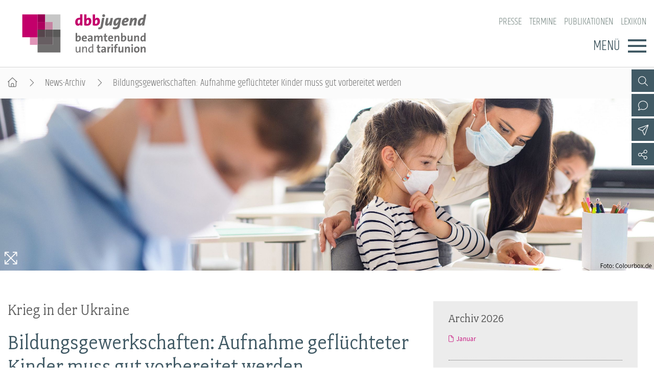

--- FILE ---
content_type: text/html; charset=utf-8
request_url: https://www.dbb-jugend.de/artikel/bildungsgewerkschaften-aufnahme-gefluechteter-kinder-muss-gut-vorbereitet-werden.html
body_size: 6095
content:
<!DOCTYPE html> <html lang="de"> <head> <meta charset="utf-8"> <!-- By DBB This website is powered by TYPO3 - inspiring people to share! TYPO3 is a free open source Content Management Framework initially created by Kasper Skaarhoj and licensed under GNU/GPL. TYPO3 is copyright 1998-2026 of Kasper Skaarhoj. Extensions are copyright of their respective owners. Information and contribution at https://typo3.org/ --> <meta http-equiv="x-ua-compatible" content="IE=edge"> <meta name="generator" content="TYPO3 CMS"> <meta name="description" content="Angesichts der steigenden Zahl geflüchteter Menschen aus der Ukraine, die in Deutschland Schutz suchen, mahnen Bildungsgewerkschaften eine zügige Vorbereitung der Schulen an."> <meta name="viewport" content="width=device-width, initial-scale=1"> <meta name="robots" content="index,follow"> <meta property="og:title" content="Bildungsgewerkschaften: Aufnahme geflüchteter Kinder muss gut vorbereitet werden"> <meta property="og:type" content="article"> <meta property="og:url" content="https://www.dbb-jugend.de/artikel/bildungsgewerkschaften-aufnahme-gefluechteter-kinder-muss-gut-vorbereitet-werden.html"> <meta property="og:image" content="https://www.dbb-jugend.de/typo3temp/assets/images/Foto__Colourbox.de_csm_210318_bildung_d232d1c4a2_981c77141dd4640e532e14d207fd53c5.jpg"> <meta property="og:image:width" content="0"> <meta property="og:image:height" content="0"> <meta property="og:description" content="Angesichts der steigenden Zahl geflüchteter Menschen aus der Ukraine, die in Deutschland Schutz suchen, mahnen Bildungsgewerkschaften eine zügige Vorbereitung der Schulen an."> <meta name="twitter:card" content="summary"> <meta name="language" content="de"> <link rel="stylesheet" href="/typo3temp/assets/compressed/merged-52be4b7c55cbb3c958037f9db025e263-min.css?1768975223" media="screen"> <link rel="stylesheet" href="/typo3temp/assets/compressed/merged-500fc4ec5e6d40ef2c4fbbd9ea1fea36-min.css?1768975223" media="all"> <link rel="stylesheet" href="/typo3temp/assets/compressed/merged-f3ab6eddf1ef982430890fa9550dfb6b-min.css?1768975223" media="screen"> <link rel="stylesheet" href="/typo3temp/assets/compressed/merged-341f4f8a782da9760a795da8e43bb3ec-min.css?1768975223" media="print"> <link href="/_assets/d57d955b9e53c734140a859f0960631c/Css/Ext/tx_news/news-ms.css?1762938109" rel="stylesheet" > <link href="/_assets/13ba2f1a4b22814394887cf0dc290d06/Css/Ext/tx_news/news-add.css?1759669675" rel="stylesheet" > <link rel="alternate" type="application/rss+xml" title="RSS 2.0" href="/artikel/feed.rss"/> <title>Bildungsgewerkschaften: Aufnahme geflüchteter Kinder muss gut vorbereitet werden </title> <link rel="shortcut icon" href="/_assets/d57d955b9e53c734140a859f0960631c/Images/favicon.png" type="image/ico"><link rel="apple-touch-icon" sizes="57x57" href="/typo3temp/assets/_processed_/f/0/csm_dbb_logo_180_0fca175814.png"><link rel="apple-touch-icon" sizes="76x76" href="/typo3temp/assets/_processed_/f/0/csm_dbb_logo_180_be2cabe4a8.png"><link rel="apple-touch-icon" sizes="120x120" href="/typo3temp/assets/_processed_/f/0/csm_dbb_logo_180_88f13e5ea6.png"><link rel="apple-touch-icon" sizes="152x152" href="/typo3temp/assets/_processed_/f/0/csm_dbb_logo_180_549b511b9c.png"><link rel="icon" type="image/png" sizes="180x180" href="/typo3temp/assets/_processed_/f/0/csm_dbb_logo_180_55c338c698.png"><meta property="twitter:description" content="Angesichts der steigenden Zahl geflüchteter Menschen aus der Ukraine, die in Deutschland Schutz suchen, mahnen Bildungsgewerkschaften eine zügige Vorbereitung der Schulen an."/><meta property="twitter:url" content="https://www.dbb-jugend.de/artikel/bildungsgewerkschaften-aufnahme-gefluechteter-kinder-muss-gut-vorbereitet-werden.html"/><meta property="og:url" content="https://www.dbb-jugend.de/artikel/bildungsgewerkschaften-aufnahme-gefluechteter-kinder-muss-gut-vorbereitet-werden.html"/><meta name="date" content="2022-03-11T12:51:11+01:00"/> </head> <body> <header> <div class="container"> <a class="logo" href="/"><img src="/_assets/13ba2f1a4b22814394887cf0dc290d06/Images/logo_dbb_jugend.svg" width="276" height="85" alt="dbb beamtenbund und tarifunion Bundesjugendvertretung" title="dbb beamtenbund und tarifunion Bundesjugendvertretung" ></a> <div class="head-menus"> <div class="mobile-search"> <form method="get" name="xajax_form_kesearch_pi1" action="/suche/" class="static"> <div class="search-wrap"> <input class="search-nav" type="text" name="tx_kesearch_pi1[sword]" value="" placeholder="dbb.de durchsuchen"/> <button type="submit" class="btn btn-default"></button> </div> <input type="hidden" name="id" value="3405"/> <input id="pagenumber" type="hidden" name="tx_kesearch_pi1[page]" value="1"/> <input id="resetFilters" type="hidden" name="tx_kesearch_pi1[resetFilters]" value="0"/> <input id="sortByField" type="hidden" name="tx_kesearch_pi1[sortByField]" value="sortdate"/> <input id="sortByDir" type="hidden" name="tx_kesearch_pi1[sortByDir]" value="desc"/> </form> </div> <nav class="nav-header"><ul><li><a href="https://www.dbb.de/presse.html">Presse</a></li><li><a href="/veranstaltungen-und-seminare.html">Termine</a></li><li><a href="/publikationen.html">Publikationen</a></li><li><a href="https://www.dbb.de/lexikon/index-a.html">Lexikon</a></li></ul></nav> <div class="button"> <label>Menü</label> <button type="button" class="navbar-toggle"> <span class="icon-bar"></span> <span class="icon-bar"></span> <span class="icon-bar"></span> </button> </div> <div class="main-menu" data-hide-first-sub-item="0"><nav class="navbar"><ul><li class="has-sub"><a >Über die dbb jugend</a><div class="nav-sec"><ul class="dropdown-menu"><li><a href="/ueber-die-dbb-jugend.html">Über die dbb jugend - Überblick</a></li><li><a href="/ueber-die-dbb-jugend/gremien.html">Gremien</a></li><li><a href="/ueber-die-dbb-jugend/kontakt.html">Kontakt</a></li><li><a href="/ueber-die-dbb-jugend/mitgliedsgewerkschaften.html">Mitgliedsgewerkschaften</a></li><li><a href="/ueber-die-dbb-jugend/landesjugendbuende.html">Landesjugendbünde</a></li></ul></div></li><li class=""><a href="/positionen.html">Positionen</a><div class="nav-sec"><ul class="dropdown-menu"></ul></div></li><li class="has-sub"><a >Ausbildungsinformationen</a><div class="nav-sec"><ul class="dropdown-menu"><li><a href="/ausbildungsinformationen.html">Ausbildungsinformationen - Überblick</a></li><li><a href="/ausbildungs-infos/jugend-und-auszubildendenvertretung.html">Jugend- und Auszubildendenvertretung</a></li><li><a href="/ausbildungs-infos/hochschulen.html">Hochschulen</a></li><li><a href="/ausbildungsinformationen/jobkompass.html">Jobkompass</a></li></ul></div></li><li class=""><a href="/internationales.html">Internationales</a><div class="nav-sec"><ul class="dropdown-menu"></ul></div></li><li class="has-sub"><a >Veranstaltungen und Seminare</a><div class="nav-sec"><ul class="dropdown-menu"><li><a href="/veranstaltungen-und-seminare.html">Veranstaltungen und Seminare - Überblick</a></li><li><a href="/termine-veranstaltungen/bundesjugendausschuss.html">Bundesjugendausschuss</a></li><li><a href="/termine-veranstaltungen/bundesjugendtag.html">Bundesjugendtag</a></li><li><a href="/veranstaltungen-und-seminare/ideencampus/von-muedigkeit-zur-mitwirkung-demokratie-neu-beleben.html">Ideencampus</a></li><li><a href="/veranstaltungen-und-seminare/parlamentarisches-sommerfest.html">Parlamentarisches Sommerfest</a></li></ul></div></li><li class="has-sub"><a >Mitgliedschaft &amp; Service</a><div class="nav-sec"><ul class="dropdown-menu"><li><a href="/mitgliedschaft-service.html">Mitgliedschaft &amp; Service - Überblick</a></li><li><a href="/mitgliedschaft-service/rechtsschutz.html">Rechtsschutz</a></li><li><a href="/mitgliedschaft-service/vorsorgewerk.html">Vorsorgewerk</a></li><li><a href="/mitgliedschaft-service/vorteilswelt.html">Vorteilswelt</a></li><li><a href="/mitgliedschaft-service/akademie.html">Akademie</a></li><li><a href="/mitgliedschaft-service/verlag.html">Verlag</a></li></ul></div></li></ul></nav><div class="gradient"></div></div> <div class="top-icons"><a class="icon-search" data-ajax-url="https://www.dbb-jugend.de/suche-2/ajax/" title="Zur Suche" href="/"></a><a class="icon-contact" data-ajax-url="https://www.dbb-jugend.de/kontakt/ajax/" title="Zur dbb Kontaktseite" href="/"></a><a class="icon-sitemap direct" href="#sitemap" title="Zum Schnelleinstieg"></a><a class="icon-newsletter" data-ajax-url="https://www.dbb-jugend.de/newsletter/ajax/" title="Newsletter Anmeldung" href="/"></a><a href="https://de-de.facebook.com/dbbjugend/" target="_blank" title="Zum Facebook-Kanal des dbb" class="icon-facebook direct"></a><a href="https://www.instagram.com/dbbjugend/?hl=de" target="_blank" title="Zum Instagram-Kanal des dbb" class="icon-instagram direct"></a><a href="https://www.youtube.com/channel/UCfQirGVzlovSYIv_4gC41FA" target="_blank" title="Zum Youtube-Kanal des dbb" class="icon-youtube direct"></a><a href="/social-media.html" class="icon-share direct" title="Zu Social Media"><span></span></a><a class="icon-share" data-ajax-url="https://www.dbb-jugend.de/social-media/ajax/" title="Zu Social Media" href="/"></a><div class="top-icons-ajax-content"><span class="close"></span><div class="inner-wrap"></div></div></div> </div> </div> </header> <div class="breadcrumb"><ol><li><a href="/index.html" title="Startseite" class="home"></a></li><li><a href="/archiv-dbb-jugend.html">News-Archiv</a></li><li class="active">Bildungsgewerkschaften: Aufnahme geflüchteter Kinder muss gut vorbereitet werden</li></ol></div> <main> <section class="opener"> <a id="c10861"></a><div class="fsc-element"><div class="news news-single "><ul class="news-img "><li data-exthumbimage="/fileadmin/_processed_/b/d/csm_210318_bildung_0fec0df91a.jpg" data-responsive="/fileadmin/_processed_/b/d/csm_210318_bildung_3b40022c43.jpg 576, /fileadmin/_processed_/b/d/csm_210318_bildung_e7d0e3215b.jpg 768, /fileadmin/_processed_/b/d/csm_210318_bildung_6bb6964ab3.jpg 992, /fileadmin/_processed_/b/d/csm_210318_bildung_6d02a0c5f5.jpg 1200" data-src="/fileadmin/_processed_/b/d/csm_210318_bildung_4e06709a5b.jpg" data-sub-html="<h4 class='lg-title'>Bildungsgewerkschaften: Aufnahme geflüchteter Kinder muss gut vorbereitet werden</h4><p class='lg-creator'>Foto: Colourbox.de</p>"><a href=""><picture><source media="(min-width: 1200px)" srcset="https://www.dbb-jugend.de/typo3temp/assets/images/Foto__Colourbox.de_csm_210318_bildung_997ba12e0f_14925b159449daad60cf253826aed69d.jpg"/><source media="(min-width: 992px)" srcset="https://www.dbb-jugend.de/typo3temp/assets/images/Foto__Colourbox.de_csm_210318_bildung_8e5e763fd2_fdde55957218134a138d48fa528b5992.jpg"/><source media="(min-width: 768px)" srcset="https://www.dbb-jugend.de/typo3temp/assets/images/Foto__Colourbox.de_csm_210318_bildung_3f92f9edce_fd56d4d9b8dc4d0c84c9e4cc36b00cf1.jpg"/><source media="(min-width: 576px)" srcset="https://www.dbb-jugend.de/typo3temp/assets/images/Foto__Colourbox.de_csm_210318_bildung_0b37122f3e_bdec9acaa006ff664bcab0f5cae8416a.jpg"/><img src="https://www.dbb-jugend.de/typo3temp/assets/images/Foto__Colourbox.de_csm_210318_bildung_72d0f3f06d_e115e6d1df5b58cf6240b7a75744e0b6.jpg" title="Schulklasse während Corona-Pandemie" alt="Schulklasse während Corona-Pandemie"></picture><div class="media-all container"><span class="media-icon magnifier"></span></div></a></li></ul></div></div> </section> <div class="container"> <article class="content"> <section class="col-content"> <a id="c10863"></a><div class="fsc-element"><div class="news news-single "><h1><span>Krieg in der Ukraine</span> Bildungsgewerkschaften: Aufnahme geflüchteter Kinder muss gut vorbereitet werden </h1><div class="lead"><p>Angesichts der steigenden Zahl geflüchteter Menschen aus der Ukraine, die in Deutschland Schutz suchen, mahnen Bildungsgewerkschaften eine zügige Vorbereitung der Schulen an.</p></div><div class="art-head"><div class="date-cat"><time datetime="11. März 2022" class="no-category"> 11. März 2022 </time></div><div class="meta"><a href="/artikel/bildungsgewerkschaften-aufnahme-gefluechteter-kinder-muss-gut-vorbereitet-werden/drucken/" onclick="return popup(&#039;print&#039;, this.href);" class="icon-print" title="Seite drucken"></a><a href="https://www.facebook.com/sharer/sharer.php?u=https://www.dbb-jugend.de/artikel/bildungsgewerkschaften-aufnahme-gefluechteter-kinder-muss-gut-vorbereitet-werden.html" target="_blank" title="Auf Facebook teilen" class="icon-facebook"></a><a class="icon-send" title="Artikel versenden" href="/empfehlen.html?tx_rwform_form%5B_predefined%5D%5Bnews_title%5D=Bildungsgewerkschaften%3A%20Aufnahme%20gefl%C3%BCchteter%20Kinder%20muss%20gut%20vorbereitet%20werden&amp;tx_rwform_form%5B_predefined%5D%5Bnews_url%5D=https%3A%2F%2Fwww.dbb-jugend.de%2Fartikel%2Fbildungsgewerkschaften-aufnahme-gefluechteter-kinder-muss-gut-vorbereitet-werden.html&amp;cHash=db1d8dd6db9237c8b6b192ae5440cf1f"></a></div></div><p>Die Bildungsgewerkschaften im dbb beamtenbund und tarifunion (VBE, DPhV, VDR, KEG, BvLB) und die Gewerkschaft Erziehung und Wissenschaft (GEW) erklärten dazu am 11. März 2022 in Lübeck:</p><p>„Wir begrüßen ausdrücklich die Pläne der Kultusministerkonferenz (KMK), schnell Bildungsangebote für geflüchtete Kinder und Jugendliche aus der Ukraine zu schaffen. Bund, Länder und Kommunen müssen den Schulen nun aber auch zügig und unbürokratisch Unterstützung anbieten. Um die aktuelle Herausforderung meistern zu können, bedarf es unter anderem zusätzlicher finanzieller und personeller Ressourcen für die Schulen.</p><p>Die Lehrkräfte in Deutschland haben seit 2015 zwar viele Erfahrungen mit geflüchteten Kindern und Jugendlichen gemacht und sind grundsätzlich gut auf solche Situationen vorbereitet. Nach fast zwei Jahren Arbeiten in der Corona-Pandemie sind viele Lehrerinnen und Lehrer aber erschöpft und am Limit ihrer Kräfte. Daher wird die nächste Zeit eine große Herausforderung, auch wenn sich alle Beschäftigten in den Schulen wie immer leidenschaftlich für das Wohl der Kinder engagieren werden.</p><p>Die Bildungseinrichtungen brauchen deshalb nun mehr denn je die volle politische Unterstützung. Es bedarf multiprofessioneller Teams sowie zusätzlichen Personal für die Errichtung von Willkommens-, Übergangs- und Vorbereitungsklassen und angemessener Räumlichkeiten. Zudem bedarf es umfangreicher Angebote für die Beschäftigten, um mit den Traumata der Geflüchteten in angemessener Weise umgehen zu können, sowie zusätzlicher Lehrkräfte für ‚Deutsch als Zweit-/Fremdsprache‘ (DaZ/DaF) und herkunftssprachlicher Fachkräfte.</p><p>Eine Einbindung von geflüchteten pädagogischen Fachkräfte begrüßen wir grundsätzlich. Wichtig ist aber, ihnen zielgruppengerechte Unterstützung und verlässliche Perspektiven zu bieten.“</p><p>&nbsp;</p><div class="theme"><h2>Mehr zum Thema</h2><h3><a href="https://www.vbe.de/" target="_blank" class="external">Verband Bildung und Erziehung</a></h3><h3><a href="https://www.dphv.de/" target="_blank" class="external">Deutscher Philologenverband</a></h3><h3><a href="https://www.vdr-bund.de/" target="_blank" class="external">Verband Deutscher Realschullehrer</a></h3><h3><a href="https://www.keg-deutschland.de/" target="_blank" class="external">Katholische Erziehergemeinschaft Deutschlands</a></h3><h3><a href="https://www.bvlb.de/" target="_blank" class="external">Bundesverband der Lehrkräfte für Berufsbildung</a></h3></div><div class="news-related-wrap"></div></div></div> <a id="c10862"></a><a id="c321"></a><a class="backward" href="javascript:history.back()">zur&uuml;ck</a> </section> </article> <section class="aside-below"> <a id="c11597"></a><div class="fsc-element"><div class="news"><div class="mbox list archive"><h2>Archiv 2026</h2><div class="item"><ul><li><a href="/archiv-dbb-jugend/archivliste/2026/Januar.html">Januar</a></li></ul></div></div><div class="mbox list archive"><h2>Archiv 2025</h2><div class="item"><ul><li><a href="/archiv-dbb-jugend/archivliste/2025/Dezember.html">Dezember</a></li><li><a href="/archiv-dbb-jugend/archivliste/2025/November.html">November</a></li><li><a href="/archiv-dbb-jugend/archivliste/2025/Oktober.html">Oktober</a></li><li><a href="/archiv-dbb-jugend/archivliste/2025/September.html">September</a></li><li><a href="/archiv-dbb-jugend/archivliste/2025/August.html">August</a></li><li><a href="/archiv-dbb-jugend/archivliste/2025/Juli.html">Juli</a></li><li><a href="/archiv-dbb-jugend/archivliste/2025/Juni.html">Juni</a></li><li><a href="/archiv-dbb-jugend/archivliste/2025/Mai.html">Mai</a></li><li><a href="/archiv-dbb-jugend/archivliste/2025/April.html">April</a></li><li><a href="/archiv-dbb-jugend/archivliste/2025/Maerz.html">März</a></li><li><a href="/archiv-dbb-jugend/archivliste/2025/Februar.html">Februar</a></li><li><a href="/archiv-dbb-jugend/archivliste/2025/Januar.html">Januar</a></li></ul></div></div></div></div> <a id="c10859"></a><a id="c11000"></a><div class="mbox single Jobk"><a href="https://www.staatklar.org/jobkompass-berufe-im-oeffentlichen-dienst.html" target="_blank"><picture><source media="(min-width: 1200px)" srcset="/fileadmin/_processed_/7/2/csm_staatklar_jobkompass_1440x684_44d95cf083.jpg"><source media="(min-width: 992px)" srcset="/fileadmin/_processed_/7/2/csm_staatklar_jobkompass_1440x684_e5fde41a7a.jpg"><source media="(min-width: 768px)" srcset="/fileadmin/_processed_/7/2/csm_staatklar_jobkompass_1440x684_7d1b68c790.jpg"><source media="(min-width: 576px)" srcset="/fileadmin/_processed_/7/2/csm_staatklar_jobkompass_1440x684_9c59a84217.jpg"><img src="/fileadmin/_processed_/7/2/csm_staatklar_jobkompass_1440x684_1f189e5604.jpg" alt="Jobkompass auf staatklar.org" title="Jobkompass auf staatklar.org"/></picture></a><h2 ><a href="https://www.staatklar.org/jobkompass-berufe-im-oeffentlichen-dienst.html" target="_blank"> Jobkompass auf staatklar.org </a></h2><div class="button"><a href="https://www.staatklar.org/jobkompass-berufe-im-oeffentlichen-dienst.html" target="_blank">Weiter</a></div></div><div class="mbox single JAV-"><a href="/ausbildungs-infos/jugend-und-auszubildendenvertretung.html"><picture><source media="(min-width: 1200px)" srcset="/fileadmin/_processed_/0/a/csm_jav_wahlen-colourbox_11336063_30678c27da.jpg"><source media="(min-width: 992px)" srcset="/fileadmin/_processed_/0/a/csm_jav_wahlen-colourbox_11336063_20adc17a51.jpg"><source media="(min-width: 768px)" srcset="/fileadmin/_processed_/0/a/csm_jav_wahlen-colourbox_11336063_d85e8d9cdb.jpg"><source media="(min-width: 576px)" srcset="/fileadmin/_processed_/0/a/csm_jav_wahlen-colourbox_11336063_e1f5e9c79e.jpg"><img src="/fileadmin/_processed_/0/a/csm_jav_wahlen-colourbox_11336063_c42c957683.jpg" alt="JAV-Wahlen" title="JAV-Wahlen"/></picture></a><h2 ><a href="/ausbildungs-infos/jugend-und-auszubildendenvertretung.html"> JAV-Wahlen </a></h2><div class="button"><a href="/ausbildungs-infos/jugend-und-auszubildendenvertretung.html">Weiter</a></div></div><div class="mbox single topEink"><picture><source media="(min-width: 1200px)" srcset="/fileadmin/_processed_/5/3/csm_einkommenstabellen-fotolia_44934399_XXL_e189d61f8c.jpg"><source media="(min-width: 992px)" srcset="/fileadmin/_processed_/5/3/csm_einkommenstabellen-fotolia_44934399_XXL_3923401b41.jpg"><source media="(min-width: 768px)" srcset="/fileadmin/_processed_/5/3/csm_einkommenstabellen-fotolia_44934399_XXL_d9ed6dd569.jpg"><source media="(min-width: 576px)" srcset="/fileadmin/_processed_/5/3/csm_einkommenstabellen-fotolia_44934399_XXL_3cce3a9e81.jpg"><img src="/fileadmin/_processed_/5/3/csm_einkommenstabellen-fotolia_44934399_XXL_46bf3079a8.jpg" alt="Einkommenstabellen" title="Einkommenstabellen"/></picture><h2 class="top"> Einkommenstabellen </h2><div class="button"><a href="https://www.dbb.de/beamtinnen-beamte/besoldungstabellen.html" target="_blank">Besoldung</a><a href="https://www.dbb.de/arbeitnehmende/entgelttabellen.html" target="_blank">Entgelt</a></div></div><a id="c16421"></a><a id="c16418"></a><div class="mbox news"><h2>Top-News vom dbb</h2><a id="c16419"></a><div class="news"><div class="teaser-mbox"><div class="text"><h3><span>Einkommensrunde Autobahn GmbH 2026</span><a target="_blank" title="Warnstreik und Kundgebung in Berlin" href="https://www.dbb.de/artikel/warnstreik-und-kundgebung-in-berlin.html"> Warnstreik und Kundgebung in Berlin </a></h3><div class="date"><time datetime="20. Januar 2026" class="no-category"> 20. Januar 2026 </time></div></div></div><div class="teaser-mbox"><div class="text"><h3><span>Tarifverhandlungen mit der Autobahn GmbH</span><a target="_blank" title="„Auftakt zu unbequemen Zeiten!“" href="https://www.dbb.de/artikel/auftakt-zu-unbequemen-zeiten.html"> „Auftakt zu unbequemen Zeiten!“ </a></h3><div class="date"><time datetime="19. Januar 2026" class="no-category"> 19. Januar 2026 </time></div></div></div><div class="teaser-mbox"><div class="text"><h3><span>Einkommensrunde öffentlicher Dienst der Länder</span><a target="_blank" title="Die TdL weiß nur, was sie nicht will" href="https://www.dbb.de/artikel/die-tdl-weiss-nur-was-sie-nicht-will.html"> Die TdL weiß nur, was sie nicht will </a></h3><div class="date"><time datetime="16. Januar 2026" class="no-category"> 16. Januar 2026 </time></div></div></div></div><a id="c16420"></a></div> </section> </div> </main> <footer id="sitemap" > <div class="container"> <div class="col-content"> <nav class="nav-header"><ul><li><a href="https://www.dbb.de/presse.html">Presse</a></li><li><a href="/veranstaltungen-und-seminare.html">Termine</a></li><li><a href="/publikationen.html">Publikationen</a></li><li><a href="https://www.dbb.de/lexikon/index-a.html">Lexikon</a></li></ul></nav> <nav class="sitemap"><ul><li><div class="sitemap-title"><a href="/ueber-die-dbb-jugend.html">Über die dbb jugend</a></div><a href="/ueber-die-dbb-jugend/gremien.html">Gremien</a><a href="/ueber-die-dbb-jugend/kontakt.html">Kontakt</a><a href="/ueber-die-dbb-jugend/mitgliedsgewerkschaften.html">Mitgliedsgewerkschaften</a><a href="/ueber-die-dbb-jugend/landesjugendbuende.html">Landesjugendbünde</a></li><li><div class="sitemap-title"><a href="/positionen.html">Positionen</a></div></li><li><div class="sitemap-title"><a href="/ausbildungsinformationen.html">Ausbildungsinformationen</a></div><a href="/ausbildungs-infos/jugend-und-auszubildendenvertretung.html">Jugend- und Auszubildendenvertretung</a><a href="/ausbildungs-infos/hochschulen.html">Hochschulen</a><a href="/ausbildungsinformationen/jobkompass.html">Jobkompass</a></li><li><div class="sitemap-title"><a href="/internationales.html">Internationales</a></div></li><li><div class="sitemap-title"><a href="/veranstaltungen-und-seminare.html">Veranstaltungen und Seminare</a></div><a href="/termine-veranstaltungen/bundesjugendausschuss.html">Bundesjugendausschuss</a><a href="/termine-veranstaltungen/bundesjugendtag.html">Bundesjugendtag</a><a href="/veranstaltungen-und-seminare/ideencampus/von-muedigkeit-zur-mitwirkung-demokratie-neu-beleben.html">Ideencampus</a><a href="/veranstaltungen-und-seminare/parlamentarisches-sommerfest.html">Parlamentarisches Sommerfest</a></li><li><div class="sitemap-title"><a href="/mitgliedschaft-service.html">Mitgliedschaft &amp; Service</a></div><a href="/mitgliedschaft-service/rechtsschutz.html">Rechtsschutz</a><a href="/mitgliedschaft-service/vorsorgewerk.html">Vorsorgewerk</a><a href="/mitgliedschaft-service/vorteilswelt.html">Vorteilswelt</a><a href="/mitgliedschaft-service/akademie.html">Akademie</a><a href="/mitgliedschaft-service/verlag.html">Verlag</a></li></ul></nav> <div class="top-icons" id="sm-icons"><a href="https://de-de.facebook.com/dbbjugend/" target="_blank" title="Zum Facebook-Kanal des dbb" class="icon-facebook direct"></a><a href="https://www.instagram.com/dbbjugend/?hl=de" target="_blank" title="Zum Instagram-Kanal des dbb" class="icon-instagram direct"></a><a href="https://www.youtube.com/channel/UCfQirGVzlovSYIv_4gC41FA" target="_blank" title="Zum Youtube-Kanal des dbb" class="icon-youtube direct"></a></div> <div class="meta"> <p>dbb beamtenbund und tarifunion<br>Friedrichstraße 169 &bull; 10117 Berlin</p><p>Tel.: 030.40 81 - 40 &bull; Fax: 030.40 81 - 49 99</p><p>Alle Rechte &copy; 2026 &bull; dbb beamtenbund und tarifunion Bundesjugendvertretung</p> <nav class="nav-footer"><a href="/datenschutz.html">Datenschutz</a><a href="/impressum.html">Impressum</a></nav> </div> </div> <div class="add-content"> <img src="/_assets/13ba2f1a4b22814394887cf0dc290d06/Images/dbbj_Foerderung_bmfsfj.svg"/> </div> </div> </footer> <a class="page-top" href="#top"></a> <script src="/typo3temp/assets/compressed/merged-7bad772ef0f4c97b60e4e947292ec37a-min.js?1768975223"></script> <script src="/typo3temp/assets/compressed/merged-6834d28fcc0f42a67eda1ef8a23531e6-min.js?1768975223"></script> <script src="/_assets/d57d955b9e53c734140a859f0960631c/Js/Ext/tx_news/news-ms.js?1759669674"></script> </body> </html>

--- FILE ---
content_type: text/css; charset=utf-8
request_url: https://www.dbb-jugend.de/_assets/13ba2f1a4b22814394887cf0dc290d06/Css/Ext/tx_news/news-add.css?1759669675
body_size: 427
content:
/* Prio 1 Teaser */
.teaser-prio1 { position: relative;  color: #fff; margin-bottom: 46px; }
.teaser-prio1 .text-block { background-color: var(--contentBlue);  padding: 20px; overflow: hidden; }
.teaser-prio1 h1 { line-height: normal; }
.teaser-prio1 h1 a {color: #fff;}
.teaser-prio1 h1 span { display: block; font-size: .55em; margin-bottom: 3px; color: #fff;}
.teaser-prio1 .date { margin-bottom: 10px; font-size: .86em; text-transform: uppercase; }
.teaser-prio1 .teaser-text { display: none; }

/* Teaser List */
.teaser-news .teaser-items>a { margin-bottom: .5em; }
.teaser-news .teaser-items .text {margin-top: .6em;}


/* Mbox News dbb */
.mbox.news .news { display: flex; flex-direction: column; gap: .8em;}

@media (min-width: 768px) {
    /* Prio 1 Teaser */
    .teaser-prio1 .text-block { position: absolute;  top: 0; width: 100%; height: 100%;background-color: transparent; background-image: linear-gradient(to top, rgba(0,0,0,.33) 33%, transparent 70%); }
    .teaser-prio1 .text { margin-top: 27%; }
    .teaser-prio1 h2 {font-size: 2em; width: 95%; }

    /* Teaser List */
    .teaser-news .teaser-items>a {position: relative; margin-bottom: 0; }
    .teaser-news .teaser-items .text {margin-top: 0;}
}

@media (min-width: 992px) {
    /* Prio 1 Teaser */
    .teaser-prio1 h2 { }
}

@media (min-width: 1450px) {
    /* Prio 1 Teaser */
    .teaser-prio1 h2 {  }
}